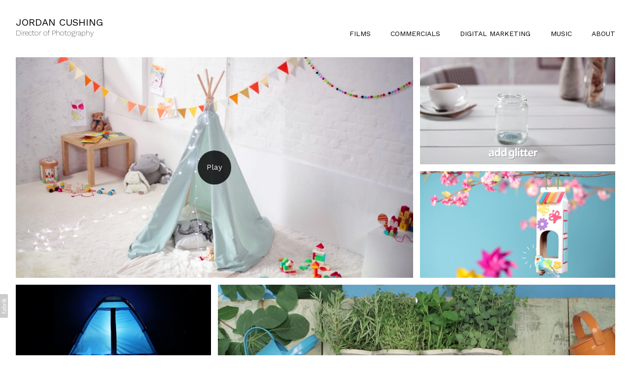

--- FILE ---
content_type: text/html; charset=utf-8
request_url: https://jordancushing.com/portfolio/social-content-tesco-lifestyle-hacks
body_size: 10170
content:



<!DOCTYPE html>
<html class="no-js custom-fonts" lang="en-GB">
    <head prefix="og: http://ogp.me/ns#">
        <link rel="preconnect" href="https://jordancushing.com">
        <link rel="preconnect" href="//static.fabrik.io" />
        <link rel="preconnect" href="//blob.fabrik.io" />
        <meta charset="UTF-8">
        <link rel="canonical" href="https://jordancushing.com/portfolio/social-content-tesco-lifestyle-hacks" />
        <title>Social Content - TESCO &quot;Lifestyle Hacks&quot; - London Cinematographer Jordan Cushing</title>
        <meta name="description" content="The portfolio of work for London based Cinematographer Jordan Cushing. Director of Photography. DOP." />
        <meta name="keywords" content="London, Cinematographer, DOP, Camera Operator, Film, Television, Branded Content" />
        <meta name="url" content="https://jordancushing.com/portfolio/social-content-tesco-lifestyle-hacks" />
        <meta property="og:url" content="https://jordancushing.com/portfolio/social-content-tesco-lifestyle-hacks" />
        <meta property="og:title" content="Social Content - TESCO &quot;Lifestyle Hacks&quot;" />
        <meta property="og:description" content="The portfolio of work for London based Cinematographer Jordan Cushing. Director of Photography. DOP." />
        <meta property="og:site_name" content="London Cinematographer Jordan Cushing" />
        <meta property="og:type" content="video.movie" />        
        <meta content="https://static.fabrik.io/1aea/ff85cb52a63e439.jpg?lossless=1&amp;w=1280&amp;h=1280&amp;fit=max&amp;s=d9be608dbfb93d67161423a9f831e6e8" name="twitter:image" /><meta content="https://static.fabrik.io/1aea/ff85cb52a63e439.jpg?lossless=1&amp;w=1280&amp;h=1280&amp;fit=max&amp;s=d9be608dbfb93d67161423a9f831e6e8" property="og:image" /><meta content="image/jpeg" property="og:image:type" /><meta content="https://static.fabrik.io/1aea/f097e0f7f5ab6066.png?lossless=1&amp;w=1280&amp;h=1280&amp;fit=max&amp;s=e636964c7aa21f6199a40f7b2d0ce15f" property="og:image" /><meta content="image/png" property="og:image:type" /><meta content="https://static.fabrik.io/1aea/35ef3d89944612b7.png?lossless=1&amp;w=1280&amp;h=1280&amp;fit=max&amp;s=57a654b5b668b1cd850fd5c628806d3f" property="og:image" /><meta content="image/png" property="og:image:type" /><meta content="https://static.fabrik.io/1aea/a23f54b9ea0f9146.png?lossless=1&amp;w=1280&amp;h=1280&amp;fit=max&amp;s=ad0c84471ff899679570be27db2bc2d4" property="og:image" /><meta content="image/png" property="og:image:type" />        
        <meta content="https://player.vimeo.com/video/146624197?autoplay=1" property="og:video" /><meta content="text/html" property="og:video:type" />
        <meta name="twitter:card" content="summary_large_image" />

            <link rel="shortcut icon" href="https://static.fabrik.io/1aea/4aaad3febb81151f.ico?lossless=1&amp;s=0f2e920866d8e5b05b2e33924540484e" /> 

            <link rel="apple-touch-icon" href="https://static.fabrik.io/1aea/5ad951723ba64ef1.png?lossless=1&amp;s=55c68939c4cdcfc3f189d9395b25338a" /> 


        <link href="https://blob.fabrik.io/static/2c96dd/core/fabrik.min.css" rel="stylesheet">


        
        
            <script defer src="https://cloud.umami.is/script.js" data-website-id="059b79ea-6263-4a20-947a-862fbfc8d8ad"></script>
        

        
    <meta name="viewport" content="width=device-width, initial-scale=1.0">

    <style>
        :root {
            --site-title-display: block;
            --site-subtitle-display: block; 
            --site-logo-display: block;
            --brand-text-display: inline-block;
            --thumbnails-subtitle: block;
        }
    </style>

    <link href="https://blob.fabrik.io/1aea/calico-vars-4d97f88dc510cc20.css" rel="stylesheet" /><link href="https://blob.fabrik.io/static/2c96dd/calico/theme.css" rel="stylesheet" />

    <style>


            .main-footer-upper p {
                margin: 0 auto;
            }
                    .play:before {
            content: "Play";
        }
    </style>

    

    </head>

    <body class="fab-projects-details fab-portfolio-details fab-projects-details-social-content-tesco-lifestyle-hacks fab-portfolio-details-social-content-tesco-lifestyle-hacks tpl-projectdetails-spotlight capped-width social-icon-family-round-stroke">

        


<div class="site-wrap overlay-enabled">

    <header class="main-header">
        <div class="capped">
            <div class="main-header-container">
                <div class="main-header-titles">
                    

<a href="/" class="brand brand-text">

    <span class="brand-title">Jordan Cushing</span>

        <span class="brand-subtitle">Director of Photography</span>

</a>
                </div>

                <nav class="main-header-nav">
                    <button class="mobile-nav-link">
                        <i class="icon icon-menu"></i>
                    </button>
                    
    <ul class="menu">

          <li class="">

                <a href="/fiction" target="_self">FILMS</a>

          </li>
          <li class="">

                <a href="/commercials-1" target="_self">COMMERCIALS</a>

          </li>
          <li class="">

                <a href="/branded-content" target="_self">DIGITAL MARKETING</a>

          </li>
          <li class="">

                <a href="/music" target="_self">MUSIC</a>

          </li>
          <li class="">

                <a href="/pages/about" target="_self">ABOUT</a>

          </li>
    </ul>

                </nav>
            </div>
        </div>
        <nav class="mobile-nav">
            
    <ul class="menu">

          <li class="">

                <a href="/fiction" target="_self">FILMS</a>

          </li>
          <li class="">

                <a href="/commercials-1" target="_self">COMMERCIALS</a>

          </li>
          <li class="">

                <a href="/branded-content" target="_self">DIGITAL MARKETING</a>

          </li>
          <li class="">

                <a href="/music" target="_self">MUSIC</a>

          </li>
          <li class="">

                <a href="/pages/about" target="_self">ABOUT</a>

          </li>
    </ul>

        </nav>

    </header>

    <main role="main" class="main-body">
        

<div class="project-details-page">
    


<div class="sortable">
    <div class="sortable-media">
        <div class="capped">
            <div class="project-media">

                <ul class="media-grid media-grid--block cf lightbox">
                                <li class="block-list-video spotlight-placeholder spotlight-16:9 item">
                                    <a href="https://vimeo.com/146624197" rel="lightbox" class="project-link mfp-iframe video-image" >
                                        <div class="placeholder ratio-16:9">
            <img data-src="https://static.fabrik.io/1aea/bea9bd9d5f3dfa90.jpg?lossless=1&amp;w=720&amp;fit=crop&amp;ar=16:9&amp;crop=faces%2Centropy&amp;s=cabf826ce4a9c72cd43a168055d008f8" data-srcset="https://static.fabrik.io/1aea/bea9bd9d5f3dfa90.jpg?lossless=1&amp;w=480&amp;fit=crop&amp;ar=16:9&amp;crop=faces%2Centropy&amp;s=df9b402226985665c879843a505f7b4e 480w,https://static.fabrik.io/1aea/bea9bd9d5f3dfa90.jpg?lossless=1&amp;w=720&amp;fit=crop&amp;ar=16:9&amp;crop=faces%2Centropy&amp;s=cabf826ce4a9c72cd43a168055d008f8 720w,https://static.fabrik.io/1aea/bea9bd9d5f3dfa90.jpg?lossless=1&amp;w=960&amp;fit=crop&amp;ar=16:9&amp;crop=faces%2Centropy&amp;s=c03ad69e45dff7ada1d7634178a8b2a6 960w,https://static.fabrik.io/1aea/bea9bd9d5f3dfa90.jpg?lossless=1&amp;w=1280&amp;fit=crop&amp;ar=16:9&amp;crop=faces%2Centropy&amp;s=cd5d3fb3ddb569f84a7ab0f94e19caae 1280w,https://static.fabrik.io/1aea/bea9bd9d5f3dfa90.jpg?lossless=1&amp;w=1680&amp;fit=crop&amp;ar=16:9&amp;crop=faces%2Centropy&amp;s=fd3e50b88370d4051d6814bdb5af8100 1680w,https://static.fabrik.io/1aea/bea9bd9d5f3dfa90.jpg?lossless=1&amp;w=1920&amp;fit=crop&amp;ar=16:9&amp;crop=faces%2Centropy&amp;s=113293f9bf1bbd861c9f014405d9bb21 1920w,https://static.fabrik.io/1aea/bea9bd9d5f3dfa90.jpg?lossless=1&amp;w=2560&amp;fit=crop&amp;ar=16:9&amp;crop=faces%2Centropy&amp;s=232fbf35051f23b19e550299b55d7022 2560w,https://static.fabrik.io/1aea/bea9bd9d5f3dfa90.jpg?lossless=1&amp;w=3840&amp;fit=crop&amp;ar=16:9&amp;crop=faces%2Centropy&amp;s=f62b6083407c0591e7ea254600d5ecfb 3840w" data-sizes="auto" class="lazyload"></img>
                                            <span class="play"></span>
                                        </div>
                                    </a>
                                </li>
                                <li class="spotlight-placeholder spotlight-16:9 item">
                                    <a href="https://static.fabrik.io/1aea/f097e0f7f5ab6066.png?lossless=1&amp;w=3840&amp;h=5120&amp;fit=max&amp;s=9f6bf28ffe3753374dea8f1ab4e6096d" rel="lightbox" class="project-link" >
                                        <div class="placeholder ratio-16:9">
            <img data-src="https://static.fabrik.io/1aea/f097e0f7f5ab6066.png?lossless=1&amp;w=720&amp;fit=crop&amp;ar=16:9&amp;crop=faces%2Centropy&amp;s=ef74cd6beed376b9c81ff6eef656178e" data-srcset="https://static.fabrik.io/1aea/f097e0f7f5ab6066.png?lossless=1&amp;w=480&amp;fit=crop&amp;ar=16:9&amp;crop=faces%2Centropy&amp;s=46e51a84ca61ed4cb579b9c0c5135f22 480w,https://static.fabrik.io/1aea/f097e0f7f5ab6066.png?lossless=1&amp;w=720&amp;fit=crop&amp;ar=16:9&amp;crop=faces%2Centropy&amp;s=ef74cd6beed376b9c81ff6eef656178e 720w,https://static.fabrik.io/1aea/f097e0f7f5ab6066.png?lossless=1&amp;w=960&amp;fit=crop&amp;ar=16:9&amp;crop=faces%2Centropy&amp;s=e7d873d9b0f07abb96190b9af3088ee1 960w,https://static.fabrik.io/1aea/f097e0f7f5ab6066.png?lossless=1&amp;w=1280&amp;fit=crop&amp;ar=16:9&amp;crop=faces%2Centropy&amp;s=796b81a7f32a0707ad81034ec299e348 1280w,https://static.fabrik.io/1aea/f097e0f7f5ab6066.png?lossless=1&amp;w=1680&amp;fit=crop&amp;ar=16:9&amp;crop=faces%2Centropy&amp;s=d420163fcbfb8d5712ec742a2ab27c17 1680w,https://static.fabrik.io/1aea/f097e0f7f5ab6066.png?lossless=1&amp;w=1920&amp;fit=crop&amp;ar=16:9&amp;crop=faces%2Centropy&amp;s=0d9679b277435eaf58d2c328c2b2e2a9 1920w,https://static.fabrik.io/1aea/f097e0f7f5ab6066.png?lossless=1&amp;w=2560&amp;fit=crop&amp;ar=16:9&amp;crop=faces%2Centropy&amp;s=09d15a1f19a343137691cf3f1a3e5a42 2560w,https://static.fabrik.io/1aea/f097e0f7f5ab6066.png?lossless=1&amp;w=3840&amp;fit=crop&amp;ar=16:9&amp;crop=faces%2Centropy&amp;s=0062eb2a3298d370ab7862f95724e148 3840w" data-sizes="auto" class="lazyload"></img>
                                        </div>
                                    </a>
                                </li>
                                <li class="spotlight-placeholder spotlight-16:9 item">
                                    <a href="https://static.fabrik.io/1aea/35ef3d89944612b7.png?lossless=1&amp;w=3840&amp;h=5120&amp;fit=max&amp;s=8250b49d3551f0cfa29606b8cc19139e" rel="lightbox" class="project-link" >
                                        <div class="placeholder ratio-16:9">
            <img data-src="https://static.fabrik.io/1aea/35ef3d89944612b7.png?lossless=1&amp;w=720&amp;fit=crop&amp;ar=16:9&amp;crop=faces%2Centropy&amp;s=b8f9505e24e6205018b2bb3090041003" data-srcset="https://static.fabrik.io/1aea/35ef3d89944612b7.png?lossless=1&amp;w=480&amp;fit=crop&amp;ar=16:9&amp;crop=faces%2Centropy&amp;s=db1775ad64649d795a25b49f0b39252e 480w,https://static.fabrik.io/1aea/35ef3d89944612b7.png?lossless=1&amp;w=720&amp;fit=crop&amp;ar=16:9&amp;crop=faces%2Centropy&amp;s=b8f9505e24e6205018b2bb3090041003 720w,https://static.fabrik.io/1aea/35ef3d89944612b7.png?lossless=1&amp;w=960&amp;fit=crop&amp;ar=16:9&amp;crop=faces%2Centropy&amp;s=8c3f20bca9d10c6297824343bdb7e085 960w,https://static.fabrik.io/1aea/35ef3d89944612b7.png?lossless=1&amp;w=1280&amp;fit=crop&amp;ar=16:9&amp;crop=faces%2Centropy&amp;s=8e4c8fa4a70c6f1ddc45b78ead0a1378 1280w,https://static.fabrik.io/1aea/35ef3d89944612b7.png?lossless=1&amp;w=1680&amp;fit=crop&amp;ar=16:9&amp;crop=faces%2Centropy&amp;s=7a64f5323f76a02f40ba9c985ba07af1 1680w,https://static.fabrik.io/1aea/35ef3d89944612b7.png?lossless=1&amp;w=1920&amp;fit=crop&amp;ar=16:9&amp;crop=faces%2Centropy&amp;s=b679ed9302ad7ebd90856d4ce8e74b0b 1920w,https://static.fabrik.io/1aea/35ef3d89944612b7.png?lossless=1&amp;w=2560&amp;fit=crop&amp;ar=16:9&amp;crop=faces%2Centropy&amp;s=93e40aa6755b1e590d91c6e79ab25e9d 2560w,https://static.fabrik.io/1aea/35ef3d89944612b7.png?lossless=1&amp;w=3840&amp;fit=crop&amp;ar=16:9&amp;crop=faces%2Centropy&amp;s=58adf1469452718f0c6796c6ac3dd95d 3840w" data-sizes="auto" class="lazyload"></img>
                                        </div>
                                    </a>
                                </li>
                                <li class="spotlight-placeholder spotlight-16:9 item">
                                    <a href="https://static.fabrik.io/1aea/a23f54b9ea0f9146.png?lossless=1&amp;w=3840&amp;h=5120&amp;fit=max&amp;s=580e330288149ebfaa1dd63730e43452" rel="lightbox" class="project-link" >
                                        <div class="placeholder ratio-16:9">
            <img data-src="https://static.fabrik.io/1aea/a23f54b9ea0f9146.png?lossless=1&amp;w=720&amp;fit=crop&amp;ar=16:9&amp;crop=faces%2Centropy&amp;s=094eec2714a7e287f3b73d8f9b7f42c3" data-srcset="https://static.fabrik.io/1aea/a23f54b9ea0f9146.png?lossless=1&amp;w=480&amp;fit=crop&amp;ar=16:9&amp;crop=faces%2Centropy&amp;s=1b15fceb3e324b65ea870e428e72057b 480w,https://static.fabrik.io/1aea/a23f54b9ea0f9146.png?lossless=1&amp;w=720&amp;fit=crop&amp;ar=16:9&amp;crop=faces%2Centropy&amp;s=094eec2714a7e287f3b73d8f9b7f42c3 720w,https://static.fabrik.io/1aea/a23f54b9ea0f9146.png?lossless=1&amp;w=960&amp;fit=crop&amp;ar=16:9&amp;crop=faces%2Centropy&amp;s=1ad0aa8709f4f1bde91c0301f1899a45 960w,https://static.fabrik.io/1aea/a23f54b9ea0f9146.png?lossless=1&amp;w=1280&amp;fit=crop&amp;ar=16:9&amp;crop=faces%2Centropy&amp;s=5e3ad504baea567ffb8dc001244880e3 1280w,https://static.fabrik.io/1aea/a23f54b9ea0f9146.png?lossless=1&amp;w=1680&amp;fit=crop&amp;ar=16:9&amp;crop=faces%2Centropy&amp;s=89c6bc89745e1c70de62e56b6272ae73 1680w,https://static.fabrik.io/1aea/a23f54b9ea0f9146.png?lossless=1&amp;w=1920&amp;fit=crop&amp;ar=16:9&amp;crop=faces%2Centropy&amp;s=9590c96fc21701b8ec5eb2cd0850f4df 1920w,https://static.fabrik.io/1aea/a23f54b9ea0f9146.png?lossless=1&amp;w=2560&amp;fit=crop&amp;ar=16:9&amp;crop=faces%2Centropy&amp;s=d5ffcbe2ae46b0ff82539947471d2ebc 2560w,https://static.fabrik.io/1aea/a23f54b9ea0f9146.png?lossless=1&amp;w=3840&amp;fit=crop&amp;ar=16:9&amp;crop=faces%2Centropy&amp;s=707e8d9b93453d2fef506470fbc0d21e 3840w" data-sizes="auto" class="lazyload"></img>
                                        </div>
                                    </a>
                                </li>
                                <li class="spotlight-placeholder spotlight-16:9 item">
                                    <a href="https://static.fabrik.io/1aea/8ca924dba4979401.png?lossless=1&amp;w=3840&amp;h=5120&amp;fit=max&amp;s=815082db4f809860233fc1db709521d6" rel="lightbox" class="project-link" >
                                        <div class="placeholder ratio-16:9">
            <img data-src="https://static.fabrik.io/1aea/8ca924dba4979401.png?lossless=1&amp;w=720&amp;fit=crop&amp;ar=16:9&amp;crop=faces%2Centropy&amp;s=d7c79befa550c6d6c6f5b8c2355a233f" data-srcset="https://static.fabrik.io/1aea/8ca924dba4979401.png?lossless=1&amp;w=480&amp;fit=crop&amp;ar=16:9&amp;crop=faces%2Centropy&amp;s=b56e594f867b90c5c295352dd4c43bc9 480w,https://static.fabrik.io/1aea/8ca924dba4979401.png?lossless=1&amp;w=720&amp;fit=crop&amp;ar=16:9&amp;crop=faces%2Centropy&amp;s=d7c79befa550c6d6c6f5b8c2355a233f 720w,https://static.fabrik.io/1aea/8ca924dba4979401.png?lossless=1&amp;w=960&amp;fit=crop&amp;ar=16:9&amp;crop=faces%2Centropy&amp;s=190dfab33e9ad50b08d97703d8fb72c5 960w,https://static.fabrik.io/1aea/8ca924dba4979401.png?lossless=1&amp;w=1280&amp;fit=crop&amp;ar=16:9&amp;crop=faces%2Centropy&amp;s=60949aa96d2f94c50098623c29d9699b 1280w,https://static.fabrik.io/1aea/8ca924dba4979401.png?lossless=1&amp;w=1680&amp;fit=crop&amp;ar=16:9&amp;crop=faces%2Centropy&amp;s=6fae0a227727713adaf7b9416fe68a91 1680w,https://static.fabrik.io/1aea/8ca924dba4979401.png?lossless=1&amp;w=1920&amp;fit=crop&amp;ar=16:9&amp;crop=faces%2Centropy&amp;s=26759bd82119db12af29d19982d36202 1920w,https://static.fabrik.io/1aea/8ca924dba4979401.png?lossless=1&amp;w=2560&amp;fit=crop&amp;ar=16:9&amp;crop=faces%2Centropy&amp;s=fb77c5287ccf50f2c8ca19ae5e1e888c 2560w,https://static.fabrik.io/1aea/8ca924dba4979401.png?lossless=1&amp;w=3840&amp;fit=crop&amp;ar=16:9&amp;crop=faces%2Centropy&amp;s=2175aaac95c90747e8abefc30a02faf9 3840w" data-sizes="auto" class="lazyload"></img>
                                        </div>
                                    </a>
                                </li>
                                <li class="block-list-video spotlight-placeholder spotlight-16:9 item">
                                    <a href="https://vimeo.com/167721279" rel="lightbox" class="project-link mfp-iframe video-image" >
                                        <div class="placeholder ratio-16:9">
            <img data-src="https://static.fabrik.io/1aea/af57ad2fd6b45836.jpg?lossless=1&amp;w=720&amp;fit=crop&amp;ar=16:9&amp;crop=faces%2Centropy&amp;s=2d4a79497bed3839974a86b24a612dff" data-srcset="https://static.fabrik.io/1aea/af57ad2fd6b45836.jpg?lossless=1&amp;w=480&amp;fit=crop&amp;ar=16:9&amp;crop=faces%2Centropy&amp;s=c890ee6995e7ec7c358b6c85ce2b8ba9 480w,https://static.fabrik.io/1aea/af57ad2fd6b45836.jpg?lossless=1&amp;w=720&amp;fit=crop&amp;ar=16:9&amp;crop=faces%2Centropy&amp;s=2d4a79497bed3839974a86b24a612dff 720w,https://static.fabrik.io/1aea/af57ad2fd6b45836.jpg?lossless=1&amp;w=960&amp;fit=crop&amp;ar=16:9&amp;crop=faces%2Centropy&amp;s=496430dcb9c58ccb50584ab30d614cf7 960w,https://static.fabrik.io/1aea/af57ad2fd6b45836.jpg?lossless=1&amp;w=1280&amp;fit=crop&amp;ar=16:9&amp;crop=faces%2Centropy&amp;s=e8833fe0c4eca89440b100470c28c017 1280w,https://static.fabrik.io/1aea/af57ad2fd6b45836.jpg?lossless=1&amp;w=1680&amp;fit=crop&amp;ar=16:9&amp;crop=faces%2Centropy&amp;s=42f52d8c62f3245f5cd9fc5ab8fd63aa 1680w,https://static.fabrik.io/1aea/af57ad2fd6b45836.jpg?lossless=1&amp;w=1920&amp;fit=crop&amp;ar=16:9&amp;crop=faces%2Centropy&amp;s=74bf1e0b9426f8f1de778fbc8469327a 1920w,https://static.fabrik.io/1aea/af57ad2fd6b45836.jpg?lossless=1&amp;w=2560&amp;fit=crop&amp;ar=16:9&amp;crop=faces%2Centropy&amp;s=8f790b205cbf0e2f2825f29d9acfd3af 2560w,https://static.fabrik.io/1aea/af57ad2fd6b45836.jpg?lossless=1&amp;w=3840&amp;fit=crop&amp;ar=16:9&amp;crop=faces%2Centropy&amp;s=7b720e1db231bc29d0333571e83a173c 3840w" data-sizes="auto" class="lazyload"></img>
                                            <span class="play"></span>
                                        </div>
                                    </a>
                                </li>
                                <li class="spotlight-placeholder spotlight-16:9 item">
                                    <a href="https://static.fabrik.io/1aea/880a4da1bf815f3f.png?lossless=1&amp;w=3840&amp;h=5120&amp;fit=max&amp;s=f71a38fae170b42cd192c706ffc72a51" rel="lightbox" class="project-link" >
                                        <div class="placeholder ratio-16:9">
            <img data-src="https://static.fabrik.io/1aea/880a4da1bf815f3f.png?lossless=1&amp;w=720&amp;fit=crop&amp;ar=16:9&amp;crop=faces%2Centropy&amp;s=b35fb477171420084841ae52141ef74c" data-srcset="https://static.fabrik.io/1aea/880a4da1bf815f3f.png?lossless=1&amp;w=480&amp;fit=crop&amp;ar=16:9&amp;crop=faces%2Centropy&amp;s=53ee655bad4cd99ab42eae0eeab6c8b4 480w,https://static.fabrik.io/1aea/880a4da1bf815f3f.png?lossless=1&amp;w=720&amp;fit=crop&amp;ar=16:9&amp;crop=faces%2Centropy&amp;s=b35fb477171420084841ae52141ef74c 720w,https://static.fabrik.io/1aea/880a4da1bf815f3f.png?lossless=1&amp;w=960&amp;fit=crop&amp;ar=16:9&amp;crop=faces%2Centropy&amp;s=5858db5b9a15c0ca5fabcc72daa26b56 960w,https://static.fabrik.io/1aea/880a4da1bf815f3f.png?lossless=1&amp;w=1280&amp;fit=crop&amp;ar=16:9&amp;crop=faces%2Centropy&amp;s=4897dbf9087ac4639a33a3d409b57051 1280w,https://static.fabrik.io/1aea/880a4da1bf815f3f.png?lossless=1&amp;w=1680&amp;fit=crop&amp;ar=16:9&amp;crop=faces%2Centropy&amp;s=d7d58d49319ad674c17fed02ffdcc453 1680w,https://static.fabrik.io/1aea/880a4da1bf815f3f.png?lossless=1&amp;w=1920&amp;fit=crop&amp;ar=16:9&amp;crop=faces%2Centropy&amp;s=ed9ea5f75c40fe8c3837d55d9154664d 1920w,https://static.fabrik.io/1aea/880a4da1bf815f3f.png?lossless=1&amp;w=2560&amp;fit=crop&amp;ar=16:9&amp;crop=faces%2Centropy&amp;s=bc393b8e363d7e171210431a2bda5180 2560w,https://static.fabrik.io/1aea/880a4da1bf815f3f.png?lossless=1&amp;w=3840&amp;fit=crop&amp;ar=16:9&amp;crop=faces%2Centropy&amp;s=0ac5de298a4202c0f166867ba9c51e9a 3840w" data-sizes="auto" class="lazyload"></img>
                                        </div>
                                    </a>
                                </li>
                                <li class="spotlight-placeholder spotlight-16:9 item">
                                    <a href="https://static.fabrik.io/1aea/97de3ac971c13d5c.png?lossless=1&amp;w=3840&amp;h=5120&amp;fit=max&amp;s=36710a3681e5c6dde060cfc65d188e09" rel="lightbox" class="project-link" >
                                        <div class="placeholder ratio-16:9">
            <img data-src="https://static.fabrik.io/1aea/97de3ac971c13d5c.png?lossless=1&amp;w=720&amp;fit=crop&amp;ar=16:9&amp;crop=faces%2Centropy&amp;s=8f12ec25e0f3963e48a353e1a5f0cd3c" data-srcset="https://static.fabrik.io/1aea/97de3ac971c13d5c.png?lossless=1&amp;w=480&amp;fit=crop&amp;ar=16:9&amp;crop=faces%2Centropy&amp;s=57cf220206808f2ae1154ed5ce2480bc 480w,https://static.fabrik.io/1aea/97de3ac971c13d5c.png?lossless=1&amp;w=720&amp;fit=crop&amp;ar=16:9&amp;crop=faces%2Centropy&amp;s=8f12ec25e0f3963e48a353e1a5f0cd3c 720w,https://static.fabrik.io/1aea/97de3ac971c13d5c.png?lossless=1&amp;w=960&amp;fit=crop&amp;ar=16:9&amp;crop=faces%2Centropy&amp;s=a22d307c0ac9a5420a46b84954df6ed0 960w,https://static.fabrik.io/1aea/97de3ac971c13d5c.png?lossless=1&amp;w=1280&amp;fit=crop&amp;ar=16:9&amp;crop=faces%2Centropy&amp;s=9cfb14a7a6b34d895a1b79d2bc6840f4 1280w,https://static.fabrik.io/1aea/97de3ac971c13d5c.png?lossless=1&amp;w=1680&amp;fit=crop&amp;ar=16:9&amp;crop=faces%2Centropy&amp;s=f4cc3c8744e8872aa41630caadb3ddbf 1680w,https://static.fabrik.io/1aea/97de3ac971c13d5c.png?lossless=1&amp;w=1920&amp;fit=crop&amp;ar=16:9&amp;crop=faces%2Centropy&amp;s=3cd604b01f188c684ffcefed9426bcdc 1920w,https://static.fabrik.io/1aea/97de3ac971c13d5c.png?lossless=1&amp;w=2560&amp;fit=crop&amp;ar=16:9&amp;crop=faces%2Centropy&amp;s=85c90cd8bdd579408fbdadac936de650 2560w,https://static.fabrik.io/1aea/97de3ac971c13d5c.png?lossless=1&amp;w=3840&amp;fit=crop&amp;ar=16:9&amp;crop=faces%2Centropy&amp;s=50f2aaedbe78a8e873011b55ccb500b3 3840w" data-sizes="auto" class="lazyload"></img>
                                        </div>
                                    </a>
                                </li>
                                <li class="block-list-video spotlight-placeholder spotlight-16:9 item">
                                    <a href="https://vimeo.com/215581280" rel="lightbox" class="project-link mfp-iframe video-image" >
                                        <div class="placeholder ratio-16:9">
            <img data-src="https://static.fabrik.io/1aea/da860f8acbcb6242.jpg?lossless=1&amp;w=720&amp;fit=crop&amp;ar=16:9&amp;crop=faces%2Centropy&amp;s=f88a36971e0e73da0a6d624a8e107419" data-srcset="https://static.fabrik.io/1aea/da860f8acbcb6242.jpg?lossless=1&amp;w=480&amp;fit=crop&amp;ar=16:9&amp;crop=faces%2Centropy&amp;s=10f0e7b158a2dd31730850051d02ddef 480w,https://static.fabrik.io/1aea/da860f8acbcb6242.jpg?lossless=1&amp;w=720&amp;fit=crop&amp;ar=16:9&amp;crop=faces%2Centropy&amp;s=f88a36971e0e73da0a6d624a8e107419 720w,https://static.fabrik.io/1aea/da860f8acbcb6242.jpg?lossless=1&amp;w=960&amp;fit=crop&amp;ar=16:9&amp;crop=faces%2Centropy&amp;s=5ecb8dcc2cbc59ada806f67bf2058d73 960w,https://static.fabrik.io/1aea/da860f8acbcb6242.jpg?lossless=1&amp;w=1280&amp;fit=crop&amp;ar=16:9&amp;crop=faces%2Centropy&amp;s=d7fa2dcf209bddbf6a8cba7bfd608df5 1280w,https://static.fabrik.io/1aea/da860f8acbcb6242.jpg?lossless=1&amp;w=1680&amp;fit=crop&amp;ar=16:9&amp;crop=faces%2Centropy&amp;s=fb6bc75e8e67de6533dd30ccea8374a4 1680w,https://static.fabrik.io/1aea/da860f8acbcb6242.jpg?lossless=1&amp;w=1920&amp;fit=crop&amp;ar=16:9&amp;crop=faces%2Centropy&amp;s=876a8022340c694dfa2da6ef180a740a 1920w,https://static.fabrik.io/1aea/da860f8acbcb6242.jpg?lossless=1&amp;w=2560&amp;fit=crop&amp;ar=16:9&amp;crop=faces%2Centropy&amp;s=8244d7ef5f7a663217bf9e17b584f7e3 2560w,https://static.fabrik.io/1aea/da860f8acbcb6242.jpg?lossless=1&amp;w=3840&amp;fit=crop&amp;ar=16:9&amp;crop=faces%2Centropy&amp;s=1b46530d24f0532b574bfbaa5883d961 3840w" data-sizes="auto" class="lazyload"></img>
                                            <span class="play"></span>
                                        </div>
                                    </a>
                                </li>
                </ul>
            </div>
        </div>
    </div>
    <div class="sortable-info">
        

<div class="capped">
    <div class="project-info">
        <div class="project-info-cols">
            <div class="project-titles">
                <div class="p-titles">
                    <h1>
                        Social Content - TESCO &quot;Lifestyle Hacks&quot;
                    </h1>
                        <h2>
                            <a href="/branded-content">
                                DIGITAL MARKETING
                            </a>
                        </h2>
                </div>

                <div class="project-description">
                    <p>Compilation of a series of stop-motion animations created for Tesco. Edited for YouTube, Instagram and Facebook where they earned more than 5 million views and 50,000 likes.</p>
<p>Dir: Inessa Tsulimova<br>Client: Tesco<br>Prod: Klein & Sons</p>
<p>Watch the behind the scenes video from Director and Animator&nbsp;Inessa Tsulimova and see things get animated off the set as well!</p>
                </div>

            </div>
            
        </div>
    </div>
</div>
    </div>
</div>





</div>



    </main>

    <footer class="main-footer">

        
    <div class="main-footer-upper">
        <div class="capped">
            <div class="main-footer-upper-inner">
                    <h3><a href="/">Jordan Cushing</a></h3>
                        <p>Contact - mobile: <a href="tel:447506750587">+44 O75O 675O 587</a><br />
email: <a href="mailto:jordan@jordancushing.com" target="_blank" rel="noopener noreferrer">jordan AT jordancushing DOT com</a></p>

                <ul class="site-links"><li><a href="https://www.imdb.com/name/nm0193698/?ref_=nv_sr_srsg_0" target="_blank" title="IMDb"><span>IMDb</span><svg class="social-icon icon-imdb" viewBox="0 0 32 32"><path class="classic" d="M11.471 10.893H14.895V21.107H12.739V15.373L11.696 21.107H10.136L9.066 15.373V21.107H6.79V10.893H10.042L10.887 15.711 11.472 10.893ZM3 21.107V10.893H5.526V21.107H3ZM22.35 12.909V19.092C22.35 19.728 22.125 20.224 21.676 20.577 21.227 20.931 20.686 21.108 19.071 21.108H16.23V10.894H19.057C20.74 10.894 21.149 11.059 21.63 11.389 22.111 11.719 22.351 12.226 22.351 12.91ZM19.639 12.974C19.639 12.476 19.094 12.522 18.662 12.522V19.382C19.094 19.382 19.639 19.446 19.639 18.963V12.973ZM28.997 13.927V19.868C28.997 20.286 28.812 20.616 28.441 20.858 28.145 20.986 27.891 21.026 27.273 21.026S25.76 20.651 25.583 20.575C25.406 20.499 25.247 21.108 25.247 21.108H23.16V10.894H25.745V13.232C26.005 12.942 26.731 12.491 27.436 12.523 28.141 12.555 29.061 13.071 28.997 13.927ZM26.457 14.197C26.457 13.945 26.34 13.82 26.105 13.82 25.865 13.82 25.746 13.941 25.746 14.183L25.744 19.342C25.744 19.594 25.864 19.769 26.103 19.769 26.338 19.769 26.455 19.594 26.455 19.342L26.457 14.197Z"></path><path class="knockout" d="M11.471 10.893H14.895V21.107H12.739V15.373L11.696 21.107H10.136L9.066 15.373V21.107H6.79V10.893H10.042L10.887 15.711 11.472 10.893ZM3 21.107V10.893H5.526V21.107H3ZM22.35 12.909V19.092C22.35 19.728 22.125 20.224 21.676 20.577 21.227 20.931 20.686 21.108 19.071 21.108H16.23V10.894H19.057C20.74 10.894 21.149 11.059 21.63 11.389 22.111 11.719 22.351 12.226 22.351 12.91ZM19.639 12.974C19.639 12.476 19.094 12.522 18.662 12.522V19.382C19.094 19.382 19.639 19.446 19.639 18.963V12.973ZM28.997 13.927V19.868C28.997 20.286 28.812 20.616 28.441 20.858 28.145 20.986 27.891 21.026 27.273 21.026S25.76 20.651 25.583 20.575C25.406 20.499 25.247 21.108 25.247 21.108H23.16V10.894H25.745V13.232C26.005 12.942 26.731 12.491 27.436 12.523 28.141 12.555 29.061 13.071 28.997 13.927ZM26.457 14.197C26.457 13.945 26.34 13.82 26.105 13.82 25.865 13.82 25.746 13.941 25.746 14.183L25.744 19.342C25.744 19.594 25.864 19.769 26.103 19.769 26.338 19.769 26.455 19.594 26.455 19.342L26.457 14.197ZM0 0V32H32V0H0Z"></path></svg></a></li><li><a href="tel:&#x2B;44 07506750587" title="Phone"><span>Phone</span><svg class="social-icon icon-phone" viewBox="0 0 32 32"><path class="classic" d="M23.685 20.324a.975.975 0 0 1 .074 1.362c-.538.751-1.872 2.311-2.568 2.311-2.73-.089-5.963-2.769-8.195-5.001S8.089 13.529 8 10.805c-.022-.683 1.549-2.036 2.31-2.582.193-.136.433-.217.692-.218h.045c.251 0 .476.112.625.292.187.259 1.996 3.004 2.195 3.318.067.142.106.307.106.481 0 .238-.072.461-.197.643a74.55 74.55 0 0 1-.809 1.442l-.065.112.075.109a20.033 20.033 0 0 0 2.15 2.451c.751.781 1.553 1.49 2.409 2.13l.157.111.112-.065c.389-.222 1.184-.676 1.448-.814a1.184 1.184 0 0 1 1.122-.086c.338.206 3.065 2.022 3.309 2.193v.003Z"></path><path class="knockout" d="M23.685 20.324a.975.975 0 0 1 .074 1.362c-.538.751-1.872 2.311-2.568 2.311-2.73-.089-5.963-2.769-8.195-5.001S8.089 13.529 8 10.805c-.022-.683 1.549-2.036 2.31-2.582.193-.136.433-.217.692-.218h.045c.251 0 .476.112.625.292.187.259 1.996 3.004 2.195 3.318.067.142.106.307.106.481 0 .238-.072.461-.197.643a74.55 74.55 0 0 1-.809 1.442l-.065.112.075.109a20.033 20.033 0 0 0 2.15 2.451c.751.781 1.553 1.49 2.409 2.13l.157.111.112-.065c.389-.222 1.184-.676 1.448-.814a1.184 1.184 0 0 1 1.122-.086c.338.206 3.065 2.022 3.309 2.193v.003ZM0 0V32H32V0H0Z"></path></svg></a></li><li><a href="mailto:jordan@jordancushing.com" title="Email"><span>Email</span><svg class="social-icon icon-email" viewBox="0 0 32 32"><path class="classic" d="M24.732 19.73V12.236L20.74 16.063 24.732 19.73ZM8.02 20.678H23.845L19.801 16.962 17.371 19.292C16.638 19.914 15.491 19.914 14.789 19.344L12.144 16.866 8.02 20.678ZM7.268 12.3V19.604L11.194 15.977 7.268 12.3ZM23.809 11.32H8.121L15.601 18.327C15.826 18.505 16.278 18.513 16.549 18.285L23.809 11.321ZM24.742 10C25.436 10 26 10.587 26 11.31V20.689C26 21.411 25.436 22 24.742 22H7.258C6.564 22 6 21.411 6 20.688V11.31C6 10.587 6.564 10 7.258 10H24.742Z"></path><path class="knockout" d="M24.732 19.73V12.236L20.74 16.063 24.732 19.73ZM8.02 20.678H23.845L19.801 16.962 17.371 19.292C16.638 19.914 15.491 19.914 14.789 19.344L12.144 16.866 8.02 20.678ZM7.268 12.3V19.604L11.194 15.977 7.268 12.3ZM23.809 11.32H8.121L15.601 18.327C15.826 18.505 16.278 18.513 16.549 18.285L23.809 11.321ZM24.742 10C25.436 10 26 10.587 26 11.31V20.689C26 21.411 25.436 22 24.742 22H7.258C6.564 22 6 21.411 6 20.688V11.31C6 10.587 6.564 10 7.258 10H24.742ZM0 0V32H32V0H0Z"></path></svg></a></li></ul>
            </div>
        </div>
    </div>


            <div class="main-footer-lower">
                <div class="capped">
                    <p>&copy;2026 Jordan Cushing. All rights reserved. No part of this website may be reproduced without permission.</p>
                </div>
            </div>

    </footer>

</div>
<div id="dimmer"></div>



            
<a class="fabrik-tag " href="https://fabrik.io/?utm_source=jordancushing.com&amp;utm_campaign=fabrik-websites&amp;utm_medium=website&amp;utm_content=fabrik-tag" target="_blank" title="Created with Fabrik">
    <svg xmlns="http://www.w3.org/2000/svg" xmlns:xlink="http://www.w3.org/1999/xlink" version="1.1" x="0px" y="0px" viewBox="0 0 16 48" enable-background="new 0 0 16 48" xml:space="preserve">
        <path class="tag-bg" d="M16 1.994l0 44.012c-0.003 1.097 -0.901 1.994 -1.999 1.994l-14.001 0l0 -48l14.001 0c1.098 0 1.996 0.897 1.999 1.994Z" />
        <path fill="#FFFFFF" d="M6.326 9.496c-0.043 -0.063 -0.064 -0.148 -0.064 -0.254l0 -1.083c0 0 2.393 2.245 2.695 2.529c-0.229 0.181 -0.51 0.403 -0.553 0.437c-0.044 0.035 -0.23 0.116 -0.296 0.068l-1.617 -1.506c-0.068 -0.063 -0.123 -0.127 -0.165 -0.191ZM12.712 15.298l-6.45 0l0 1.133l6.45 0l0 -1.133ZM6.332 20.623c-0.047 0.047 -0.07 0.132 -0.07 0.255l0 0.649l6.45 0l0 -1.133l-4.107 0c-0.437 -0.178 -0.77 -0.4 -1 -0.665c-0.229 -0.265 -0.344 -0.595 -0.344 -0.99c0 -0.221 0.02 -0.393 0.06 -0.516c0.04 -0.123 0.06 -0.214 0.06 -0.274c0 -0.102 -0.053 -0.168 -0.159 -0.197l-0.847 -0.146c-0.072 0.123 -0.128 0.257 -0.169 0.401c-0.04 0.144 -0.06 0.306 -0.06 0.484c0 0.437 0.126 0.818 0.379 1.143c0.253 0.325 0.604 0.597 1.054 0.818l-1.006 0.076c-0.114 0.017 -0.194 0.049 -0.241 0.095ZM12.712 12.338l-9.379 0l0 1.14l9.378 0l0 -1.14l0.001 0ZM8.267 11.341l0.098 0.094l0.504 0.448c0.251 0.169 0.47 0.135 0.944 -0.241c0.001 -0.001 0.003 -0.002 0.004 -0.003c0.01 -0.007 2.672 -2.142 2.672 -2.142c0.076 -0.059 0.133 -0.122 0.169 -0.188c0.036 -0.066 0.054 -0.145 0.054 -0.239l0 -1.07c0 0 -4.066 3.216 -4.146 3.276c-0.08 0.06 -0.238 0.123 -0.299 0.065ZM7.211 36.014l-0.822 0l0 1.865l-0.592 0c-0.276 0 -0.507 -0.031 -0.694 -0.092c-0.187 -0.061 -0.337 -0.15 -0.452 -0.264c-0.115 -0.115 -0.197 -0.251 -0.248 -0.411c-0.051 -0.159 -0.076 -0.336 -0.076 -0.532l0 -0.197c0 -0.123 -0.008 -0.219 -0.026 -0.286c-0.017 -0.068 -0.068 -0.104 -0.153 -0.108l-0.567 -0.025c-0.085 0.246 -0.127 0.514 -0.127 0.802c0 0.34 0.051 0.645 0.153 0.917c0.102 0.272 0.251 0.504 0.449 0.697c0.197 0.193 0.439 0.342 0.726 0.446c0.286 0.104 0.614 0.156 0.984 0.156l0.624 0l0 1.018l0.465 0c0.085 0 0.15 -0.029 0.194 -0.086c0.044 -0.057 0.077 -0.13 0.099 -0.22l0.083 -0.713l5.482 0l0 -1.14l-5.502 0l0 -1.827ZM12.75 32.815c0.042 0.202 0.064 0.426 0.064 0.672c0 0.25 -0.035 0.485 -0.105 0.704c-0.07 0.219 -0.176 0.409 -0.316 0.57c-0.14 0.161 -0.318 0.29 -0.534 0.385c-0.215 0.095 -0.47 0.143 -0.763 0.143c-0.255 0 -0.502 -0.07 -0.738 -0.21c-0.236 -0.14 -0.446 -0.366 -0.629 -0.678c-0.183 -0.312 -0.333 -0.72 -0.451 -1.226c-0.117 -0.505 -0.176 -1.123 -0.176 -1.853l-0.506 0c-0.504 0 -0.885 0.107 -1.144 0.322c-0.258 0.214 -0.388 0.532 -0.388 0.952c0 0.276 0.035 0.508 0.105 0.697c0.07 0.189 0.149 0.352 0.236 0.49c0.087 0.138 0.166 0.257 0.236 0.357c0.07 0.1 0.105 0.198 0.105 0.296c0 0.076 -0.02 0.143 -0.06 0.201c-0.04 0.057 -0.09 0.103 -0.15 0.137l-0.363 0.204c-0.344 -0.357 -0.601 -0.741 -0.77 -1.152c-0.17 -0.412 -0.255 -0.868 -0.255 -1.369c0 -0.361 0.059 -0.681 0.178 -0.961c0.119 -0.28 0.284 -0.516 0.497 -0.707c0.212 -0.191 0.469 -0.335 0.77 -0.433c0.301 -0.098 0.633 -0.146 0.993 -0.146l4.126 0l0 0.503c0 0.11 -0.017 0.2 -0.051 0.267c-0.034 0.068 -0.106 0.113 -0.216 0.134l-0.598 0.127c0.153 0.17 0.29 0.335 0.411 0.497c0.121 0.161 0.223 0.331 0.306 0.509c0.083 0.178 0.144 0.367 0.186 0.568ZM12.018 33.149c0 -0.199 -0.02 -0.382 -0.06 -0.548c-0.04 -0.166 -0.098 -0.322 -0.172 -0.468c-0.074 -0.146 -0.164 -0.286 -0.271 -0.42c-0.106 -0.134 -0.227 -0.264 -0.363 -0.392l-1.331 0c0 0.522 0.033 0.966 0.099 1.331c0.066 0.365 0.153 0.662 0.259 0.891c0.107 0.229 0.233 0.396 0.378 0.5c0.145 0.104 0.307 0.156 0.487 0.156c0.171 0 0.318 -0.028 0.442 -0.083c0.124 -0.055 0.225 -0.129 0.304 -0.223c0.079 -0.093 0.137 -0.204 0.173 -0.331c0.037 -0.126 0.055 -0.264 0.055 -0.413ZM12.712 28.607l-9.379 0l0 -1.14l3.858 0c-0.31 -0.267 -0.559 -0.574 -0.748 -0.92c-0.188 -0.345 -0.283 -0.741 -0.283 -1.187c0 -0.374 0.07 -0.711 0.21 -1.012c0.14 -0.301 0.349 -0.558 0.627 -0.77c0.278 -0.212 0.622 -0.376 1.031 -0.49c0.41 -0.115 0.882 -0.172 1.417 -0.172c0.475 0 0.918 0.064 1.328 0.191c0.41 0.127 0.764 0.311 1.063 0.551c0.299 0.24 0.535 0.533 0.707 0.879c0.172 0.346 0.258 0.735 0.258 1.168c0 0.416 -0.081 0.769 -0.242 1.06c-0.161 0.291 -0.386 0.544 -0.675 0.761l0.586 0.057c0.161 0.034 0.242 0.132 0.242 0.293l0 0.731ZM11.75 26.79c0.115 -0.248 0.172 -0.525 0.172 -0.831c0 -0.603 -0.214 -1.065 -0.643 -1.388c-0.429 -0.323 -1.04 -0.484 -1.834 -0.484c-0.42 0 -0.781 0.037 -1.082 0.111c-0.301 0.074 -0.549 0.181 -0.742 0.322c-0.193 0.14 -0.334 0.312 -0.423 0.516c-0.089 0.204 -0.134 0.435 -0.134 0.694c0 0.369 0.085 0.693 0.255 0.971c0.17 0.278 0.41 0.534 0.719 0.767l3.12 0c0.28 -0.204 0.478 -0.43 0.592 -0.678ZM4.547 15.104c-0.095 -0.044 -0.198 -0.067 -0.308 -0.067c-0.11 0 -0.215 0.022 -0.314 0.067c-0.099 0.044 -0.186 0.104 -0.26 0.178c-0.074 0.074 -0.132 0.16 -0.175 0.257c-0.042 0.097 -0.063 0.201 -0.063 0.311c0 0.11 0.021 0.213 0.063 0.308c0.042 0.095 0.101 0.18 0.175 0.254c0.074 0.074 0.161 0.132 0.26 0.175c0.099 0.042 0.204 0.063 0.314 0.063c0.11 0 0.213 -0.021 0.308 -0.063c0.095 -0.042 0.18 -0.1 0.254 -0.175c0.074 -0.074 0.132 -0.159 0.175 -0.254c0.042 -0.095 0.063 -0.198 0.063 -0.308c0 -0.11 -0.021 -0.214 -0.063 -0.311c-0.042 -0.097 -0.1 -0.183 -0.175 -0.257c-0.074 -0.074 -0.159 -0.133 -0.254 -0.178Z" />
    </svg>
</a>


        
    <script src="//ajax.googleapis.com/ajax/libs/jquery/1.12.4/jquery.min.js"></script>
    <script>
        window.jQuery || document.write('<script src="https://blob.fabrik.io/static/2c96dd/core/jquery.min.js"><\/script>')
        $.noConflict();
    </script>
    <script src="https://blob.fabrik.io/static/2c96dd/core/fabrik.min.js"></script>
    <script src="https://blob.fabrik.io/static/2c96dd/calico/calico.min.js"></script>
    


    <script>var fontConfig = [
  {
    "provider": "google",
    "fonts": [
      "Work Sans:100,200,300,regular,500,600,700,800,900",
      "Lato:100,300,regular,700,900"
    ],
    "fontLoaders": [
      "Work\u002BSans:wght@200;400",
      "Lato:wght@300"
    ]
  }
]; fabrik.loadWebFonts(fontConfig);</script><script>fabrik.init();</script><!-- Created with Fabrik - fabrik.io --><!-- 977cdc6d900f - 3.0.141+2c96dd5ecab6da9454bee0773d9b7d02c1cb5503 --></body>
</html> 